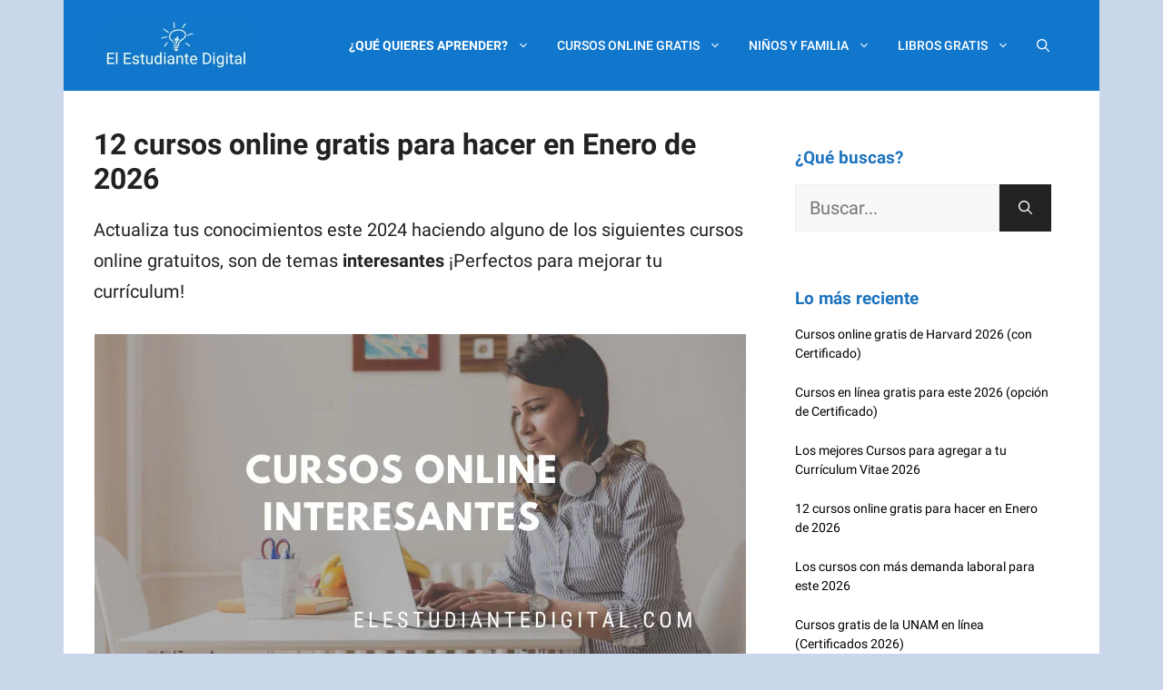

--- FILE ---
content_type: text/html; charset=utf-8
request_url: https://www.google.com/recaptcha/api2/aframe
body_size: 268
content:
<!DOCTYPE HTML><html><head><meta http-equiv="content-type" content="text/html; charset=UTF-8"></head><body><script nonce="LhIK7FnHcy67ChqwU8m3yQ">/** Anti-fraud and anti-abuse applications only. See google.com/recaptcha */ try{var clients={'sodar':'https://pagead2.googlesyndication.com/pagead/sodar?'};window.addEventListener("message",function(a){try{if(a.source===window.parent){var b=JSON.parse(a.data);var c=clients[b['id']];if(c){var d=document.createElement('img');d.src=c+b['params']+'&rc='+(localStorage.getItem("rc::a")?sessionStorage.getItem("rc::b"):"");window.document.body.appendChild(d);sessionStorage.setItem("rc::e",parseInt(sessionStorage.getItem("rc::e")||0)+1);localStorage.setItem("rc::h",'1768997525403');}}}catch(b){}});window.parent.postMessage("_grecaptcha_ready", "*");}catch(b){}</script></body></html>